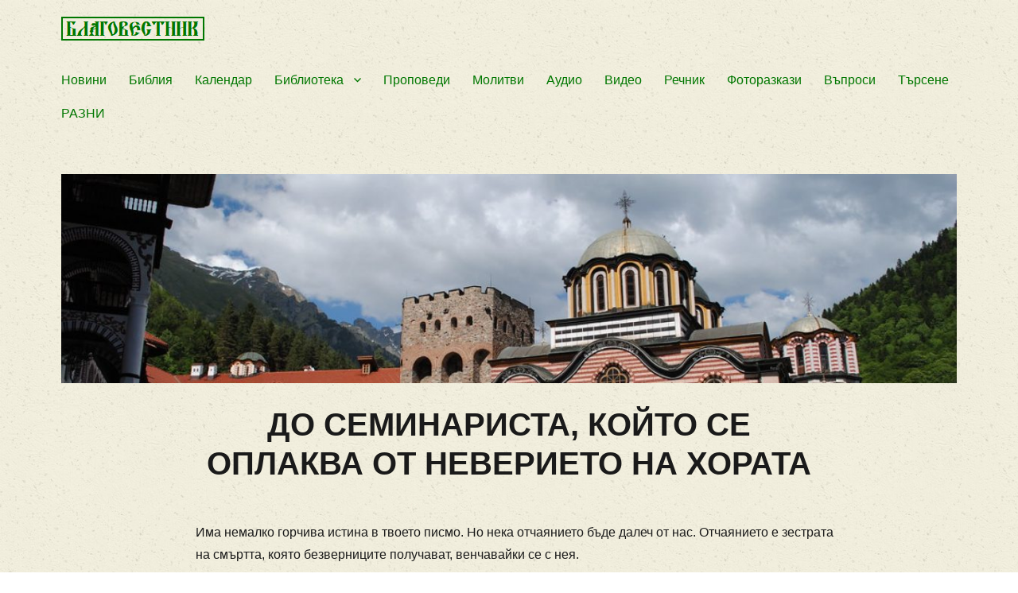

--- FILE ---
content_type: text/html; charset=UTF-8
request_url: https://blagovestnik.bg/%D0%B4%D0%BE-%D1%81%D0%B5%D0%BC%D0%B8%D0%BD%D0%B0%D1%80%D0%B8%D1%81%D1%82%D0%B0-%D0%BA%D0%BE%D0%B9%D1%82%D0%BE-%D1%81%D0%B5-%D0%BE%D0%BF%D0%BB%D0%B0%D0%BA%D0%B2%D0%B0-%D0%BE%D1%82-%D0%BD%D0%B5%D0%B2/
body_size: 47947
content:
<!DOCTYPE html>
<html lang="bg-BG" class="no-js">
<head>
	<meta charset="UTF-8">
	<meta name="viewport" content="width=device-width, initial-scale=1">
	<link rel="profile" href="http://gmpg.org/xfn/11">
		<link rel="pingback" href="https://blagovestnik.bg/xmlrpc.php">
		<script>(function(html){html.className = html.className.replace(/\bno-js\b/,'js')})(document.documentElement);</script>
<title>ДО СЕМИНАРИСТА, КОЙТО СЕ ОПЛАКВА ОТ НЕВЕРИЕТО НА ХОРАТА &#8211; Благовестник</title>
<meta name='robots' content='max-image-preview:large' />
	<style>img:is([sizes="auto" i], [sizes^="auto," i]) { contain-intrinsic-size: 3000px 1500px }</style>
	<link rel='dns-prefetch' href='//fonts.googleapis.com' />
<link href='https://fonts.gstatic.com' crossorigin rel='preconnect' />
<link rel="alternate" type="application/rss+xml" title="Благовестник &raquo; Поток" href="https://blagovestnik.bg/feed/" />
<link rel="alternate" type="application/rss+xml" title="Благовестник &raquo; поток за коментари" href="https://blagovestnik.bg/comments/feed/" />
<link rel="alternate" type="application/rss+xml" title="Благовестник &raquo; поток за коментари на ДО СЕМИНАРИСТА, КОЙТО СЕ ОПЛАКВА ОТ НЕВЕРИЕТО НА ХОРАТА" href="https://blagovestnik.bg/%d0%b4%d0%be-%d1%81%d0%b5%d0%bc%d0%b8%d0%bd%d0%b0%d1%80%d0%b8%d1%81%d1%82%d0%b0-%d0%ba%d0%be%d0%b9%d1%82%d0%be-%d1%81%d0%b5-%d0%be%d0%bf%d0%bb%d0%b0%d0%ba%d0%b2%d0%b0-%d0%be%d1%82-%d0%bd%d0%b5%d0%b2/feed/" />
<script type="text/javascript">
/* <![CDATA[ */
window._wpemojiSettings = {"baseUrl":"https:\/\/s.w.org\/images\/core\/emoji\/16.0.1\/72x72\/","ext":".png","svgUrl":"https:\/\/s.w.org\/images\/core\/emoji\/16.0.1\/svg\/","svgExt":".svg","source":{"concatemoji":"https:\/\/blagovestnik.bg\/wp-includes\/js\/wp-emoji-release.min.js?ver=6.8.3"}};
/*! This file is auto-generated */
!function(s,n){var o,i,e;function c(e){try{var t={supportTests:e,timestamp:(new Date).valueOf()};sessionStorage.setItem(o,JSON.stringify(t))}catch(e){}}function p(e,t,n){e.clearRect(0,0,e.canvas.width,e.canvas.height),e.fillText(t,0,0);var t=new Uint32Array(e.getImageData(0,0,e.canvas.width,e.canvas.height).data),a=(e.clearRect(0,0,e.canvas.width,e.canvas.height),e.fillText(n,0,0),new Uint32Array(e.getImageData(0,0,e.canvas.width,e.canvas.height).data));return t.every(function(e,t){return e===a[t]})}function u(e,t){e.clearRect(0,0,e.canvas.width,e.canvas.height),e.fillText(t,0,0);for(var n=e.getImageData(16,16,1,1),a=0;a<n.data.length;a++)if(0!==n.data[a])return!1;return!0}function f(e,t,n,a){switch(t){case"flag":return n(e,"\ud83c\udff3\ufe0f\u200d\u26a7\ufe0f","\ud83c\udff3\ufe0f\u200b\u26a7\ufe0f")?!1:!n(e,"\ud83c\udde8\ud83c\uddf6","\ud83c\udde8\u200b\ud83c\uddf6")&&!n(e,"\ud83c\udff4\udb40\udc67\udb40\udc62\udb40\udc65\udb40\udc6e\udb40\udc67\udb40\udc7f","\ud83c\udff4\u200b\udb40\udc67\u200b\udb40\udc62\u200b\udb40\udc65\u200b\udb40\udc6e\u200b\udb40\udc67\u200b\udb40\udc7f");case"emoji":return!a(e,"\ud83e\udedf")}return!1}function g(e,t,n,a){var r="undefined"!=typeof WorkerGlobalScope&&self instanceof WorkerGlobalScope?new OffscreenCanvas(300,150):s.createElement("canvas"),o=r.getContext("2d",{willReadFrequently:!0}),i=(o.textBaseline="top",o.font="600 32px Arial",{});return e.forEach(function(e){i[e]=t(o,e,n,a)}),i}function t(e){var t=s.createElement("script");t.src=e,t.defer=!0,s.head.appendChild(t)}"undefined"!=typeof Promise&&(o="wpEmojiSettingsSupports",i=["flag","emoji"],n.supports={everything:!0,everythingExceptFlag:!0},e=new Promise(function(e){s.addEventListener("DOMContentLoaded",e,{once:!0})}),new Promise(function(t){var n=function(){try{var e=JSON.parse(sessionStorage.getItem(o));if("object"==typeof e&&"number"==typeof e.timestamp&&(new Date).valueOf()<e.timestamp+604800&&"object"==typeof e.supportTests)return e.supportTests}catch(e){}return null}();if(!n){if("undefined"!=typeof Worker&&"undefined"!=typeof OffscreenCanvas&&"undefined"!=typeof URL&&URL.createObjectURL&&"undefined"!=typeof Blob)try{var e="postMessage("+g.toString()+"("+[JSON.stringify(i),f.toString(),p.toString(),u.toString()].join(",")+"));",a=new Blob([e],{type:"text/javascript"}),r=new Worker(URL.createObjectURL(a),{name:"wpTestEmojiSupports"});return void(r.onmessage=function(e){c(n=e.data),r.terminate(),t(n)})}catch(e){}c(n=g(i,f,p,u))}t(n)}).then(function(e){for(var t in e)n.supports[t]=e[t],n.supports.everything=n.supports.everything&&n.supports[t],"flag"!==t&&(n.supports.everythingExceptFlag=n.supports.everythingExceptFlag&&n.supports[t]);n.supports.everythingExceptFlag=n.supports.everythingExceptFlag&&!n.supports.flag,n.DOMReady=!1,n.readyCallback=function(){n.DOMReady=!0}}).then(function(){return e}).then(function(){var e;n.supports.everything||(n.readyCallback(),(e=n.source||{}).concatemoji?t(e.concatemoji):e.wpemoji&&e.twemoji&&(t(e.twemoji),t(e.wpemoji)))}))}((window,document),window._wpemojiSettings);
/* ]]> */
</script>
<link rel='stylesheet' id='twb-open-sans-css' href='https://fonts.googleapis.com/css?family=Open+Sans%3A300%2C400%2C500%2C600%2C700%2C800&#038;display=swap&#038;ver=6.8.3' type='text/css' media='all' />
<link rel='stylesheet' id='twbbwg-global-css' href='https://blagovestnik.bg/wp-content/plugins/photo-gallery/booster/assets/css/global.css?ver=1.0.0' type='text/css' media='all' />
<style id='wp-emoji-styles-inline-css' type='text/css'>

	img.wp-smiley, img.emoji {
		display: inline !important;
		border: none !important;
		box-shadow: none !important;
		height: 1em !important;
		width: 1em !important;
		margin: 0 0.07em !important;
		vertical-align: -0.1em !important;
		background: none !important;
		padding: 0 !important;
	}
</style>
<link rel='stylesheet' id='wp-block-library-css' href='https://blagovestnik.bg/wp-includes/css/dist/block-library/style.min.css?ver=6.8.3' type='text/css' media='all' />
<style id='wp-block-library-theme-inline-css' type='text/css'>
.wp-block-audio :where(figcaption){color:#555;font-size:13px;text-align:center}.is-dark-theme .wp-block-audio :where(figcaption){color:#ffffffa6}.wp-block-audio{margin:0 0 1em}.wp-block-code{border:1px solid #ccc;border-radius:4px;font-family:Menlo,Consolas,monaco,monospace;padding:.8em 1em}.wp-block-embed :where(figcaption){color:#555;font-size:13px;text-align:center}.is-dark-theme .wp-block-embed :where(figcaption){color:#ffffffa6}.wp-block-embed{margin:0 0 1em}.blocks-gallery-caption{color:#555;font-size:13px;text-align:center}.is-dark-theme .blocks-gallery-caption{color:#ffffffa6}:root :where(.wp-block-image figcaption){color:#555;font-size:13px;text-align:center}.is-dark-theme :root :where(.wp-block-image figcaption){color:#ffffffa6}.wp-block-image{margin:0 0 1em}.wp-block-pullquote{border-bottom:4px solid;border-top:4px solid;color:currentColor;margin-bottom:1.75em}.wp-block-pullquote cite,.wp-block-pullquote footer,.wp-block-pullquote__citation{color:currentColor;font-size:.8125em;font-style:normal;text-transform:uppercase}.wp-block-quote{border-left:.25em solid;margin:0 0 1.75em;padding-left:1em}.wp-block-quote cite,.wp-block-quote footer{color:currentColor;font-size:.8125em;font-style:normal;position:relative}.wp-block-quote:where(.has-text-align-right){border-left:none;border-right:.25em solid;padding-left:0;padding-right:1em}.wp-block-quote:where(.has-text-align-center){border:none;padding-left:0}.wp-block-quote.is-large,.wp-block-quote.is-style-large,.wp-block-quote:where(.is-style-plain){border:none}.wp-block-search .wp-block-search__label{font-weight:700}.wp-block-search__button{border:1px solid #ccc;padding:.375em .625em}:where(.wp-block-group.has-background){padding:1.25em 2.375em}.wp-block-separator.has-css-opacity{opacity:.4}.wp-block-separator{border:none;border-bottom:2px solid;margin-left:auto;margin-right:auto}.wp-block-separator.has-alpha-channel-opacity{opacity:1}.wp-block-separator:not(.is-style-wide):not(.is-style-dots){width:100px}.wp-block-separator.has-background:not(.is-style-dots){border-bottom:none;height:1px}.wp-block-separator.has-background:not(.is-style-wide):not(.is-style-dots){height:2px}.wp-block-table{margin:0 0 1em}.wp-block-table td,.wp-block-table th{word-break:normal}.wp-block-table :where(figcaption){color:#555;font-size:13px;text-align:center}.is-dark-theme .wp-block-table :where(figcaption){color:#ffffffa6}.wp-block-video :where(figcaption){color:#555;font-size:13px;text-align:center}.is-dark-theme .wp-block-video :where(figcaption){color:#ffffffa6}.wp-block-video{margin:0 0 1em}:root :where(.wp-block-template-part.has-background){margin-bottom:0;margin-top:0;padding:1.25em 2.375em}
</style>
<style id='classic-theme-styles-inline-css' type='text/css'>
/*! This file is auto-generated */
.wp-block-button__link{color:#fff;background-color:#32373c;border-radius:9999px;box-shadow:none;text-decoration:none;padding:calc(.667em + 2px) calc(1.333em + 2px);font-size:1.125em}.wp-block-file__button{background:#32373c;color:#fff;text-decoration:none}
</style>
<style id='global-styles-inline-css' type='text/css'>
:root{--wp--preset--aspect-ratio--square: 1;--wp--preset--aspect-ratio--4-3: 4/3;--wp--preset--aspect-ratio--3-4: 3/4;--wp--preset--aspect-ratio--3-2: 3/2;--wp--preset--aspect-ratio--2-3: 2/3;--wp--preset--aspect-ratio--16-9: 16/9;--wp--preset--aspect-ratio--9-16: 9/16;--wp--preset--color--black: #000000;--wp--preset--color--cyan-bluish-gray: #abb8c3;--wp--preset--color--white: #fff;--wp--preset--color--pale-pink: #f78da7;--wp--preset--color--vivid-red: #cf2e2e;--wp--preset--color--luminous-vivid-orange: #ff6900;--wp--preset--color--luminous-vivid-amber: #fcb900;--wp--preset--color--light-green-cyan: #7bdcb5;--wp--preset--color--vivid-green-cyan: #00d084;--wp--preset--color--pale-cyan-blue: #8ed1fc;--wp--preset--color--vivid-cyan-blue: #0693e3;--wp--preset--color--vivid-purple: #9b51e0;--wp--preset--color--dark-gray: #1a1a1a;--wp--preset--color--medium-gray: #686868;--wp--preset--color--light-gray: #e5e5e5;--wp--preset--color--blue-gray: #4d545c;--wp--preset--color--bright-blue: #007acc;--wp--preset--color--light-blue: #9adffd;--wp--preset--color--dark-brown: #402b30;--wp--preset--color--medium-brown: #774e24;--wp--preset--color--dark-red: #640c1f;--wp--preset--color--bright-red: #ff675f;--wp--preset--color--yellow: #ffef8e;--wp--preset--gradient--vivid-cyan-blue-to-vivid-purple: linear-gradient(135deg,rgba(6,147,227,1) 0%,rgb(155,81,224) 100%);--wp--preset--gradient--light-green-cyan-to-vivid-green-cyan: linear-gradient(135deg,rgb(122,220,180) 0%,rgb(0,208,130) 100%);--wp--preset--gradient--luminous-vivid-amber-to-luminous-vivid-orange: linear-gradient(135deg,rgba(252,185,0,1) 0%,rgba(255,105,0,1) 100%);--wp--preset--gradient--luminous-vivid-orange-to-vivid-red: linear-gradient(135deg,rgba(255,105,0,1) 0%,rgb(207,46,46) 100%);--wp--preset--gradient--very-light-gray-to-cyan-bluish-gray: linear-gradient(135deg,rgb(238,238,238) 0%,rgb(169,184,195) 100%);--wp--preset--gradient--cool-to-warm-spectrum: linear-gradient(135deg,rgb(74,234,220) 0%,rgb(151,120,209) 20%,rgb(207,42,186) 40%,rgb(238,44,130) 60%,rgb(251,105,98) 80%,rgb(254,248,76) 100%);--wp--preset--gradient--blush-light-purple: linear-gradient(135deg,rgb(255,206,236) 0%,rgb(152,150,240) 100%);--wp--preset--gradient--blush-bordeaux: linear-gradient(135deg,rgb(254,205,165) 0%,rgb(254,45,45) 50%,rgb(107,0,62) 100%);--wp--preset--gradient--luminous-dusk: linear-gradient(135deg,rgb(255,203,112) 0%,rgb(199,81,192) 50%,rgb(65,88,208) 100%);--wp--preset--gradient--pale-ocean: linear-gradient(135deg,rgb(255,245,203) 0%,rgb(182,227,212) 50%,rgb(51,167,181) 100%);--wp--preset--gradient--electric-grass: linear-gradient(135deg,rgb(202,248,128) 0%,rgb(113,206,126) 100%);--wp--preset--gradient--midnight: linear-gradient(135deg,rgb(2,3,129) 0%,rgb(40,116,252) 100%);--wp--preset--font-size--small: 13px;--wp--preset--font-size--medium: 20px;--wp--preset--font-size--large: 36px;--wp--preset--font-size--x-large: 42px;--wp--preset--spacing--20: 0.44rem;--wp--preset--spacing--30: 0.67rem;--wp--preset--spacing--40: 1rem;--wp--preset--spacing--50: 1.5rem;--wp--preset--spacing--60: 2.25rem;--wp--preset--spacing--70: 3.38rem;--wp--preset--spacing--80: 5.06rem;--wp--preset--shadow--natural: 6px 6px 9px rgba(0, 0, 0, 0.2);--wp--preset--shadow--deep: 12px 12px 50px rgba(0, 0, 0, 0.4);--wp--preset--shadow--sharp: 6px 6px 0px rgba(0, 0, 0, 0.2);--wp--preset--shadow--outlined: 6px 6px 0px -3px rgba(255, 255, 255, 1), 6px 6px rgba(0, 0, 0, 1);--wp--preset--shadow--crisp: 6px 6px 0px rgba(0, 0, 0, 1);}:where(.is-layout-flex){gap: 0.5em;}:where(.is-layout-grid){gap: 0.5em;}body .is-layout-flex{display: flex;}.is-layout-flex{flex-wrap: wrap;align-items: center;}.is-layout-flex > :is(*, div){margin: 0;}body .is-layout-grid{display: grid;}.is-layout-grid > :is(*, div){margin: 0;}:where(.wp-block-columns.is-layout-flex){gap: 2em;}:where(.wp-block-columns.is-layout-grid){gap: 2em;}:where(.wp-block-post-template.is-layout-flex){gap: 1.25em;}:where(.wp-block-post-template.is-layout-grid){gap: 1.25em;}.has-black-color{color: var(--wp--preset--color--black) !important;}.has-cyan-bluish-gray-color{color: var(--wp--preset--color--cyan-bluish-gray) !important;}.has-white-color{color: var(--wp--preset--color--white) !important;}.has-pale-pink-color{color: var(--wp--preset--color--pale-pink) !important;}.has-vivid-red-color{color: var(--wp--preset--color--vivid-red) !important;}.has-luminous-vivid-orange-color{color: var(--wp--preset--color--luminous-vivid-orange) !important;}.has-luminous-vivid-amber-color{color: var(--wp--preset--color--luminous-vivid-amber) !important;}.has-light-green-cyan-color{color: var(--wp--preset--color--light-green-cyan) !important;}.has-vivid-green-cyan-color{color: var(--wp--preset--color--vivid-green-cyan) !important;}.has-pale-cyan-blue-color{color: var(--wp--preset--color--pale-cyan-blue) !important;}.has-vivid-cyan-blue-color{color: var(--wp--preset--color--vivid-cyan-blue) !important;}.has-vivid-purple-color{color: var(--wp--preset--color--vivid-purple) !important;}.has-black-background-color{background-color: var(--wp--preset--color--black) !important;}.has-cyan-bluish-gray-background-color{background-color: var(--wp--preset--color--cyan-bluish-gray) !important;}.has-white-background-color{background-color: var(--wp--preset--color--white) !important;}.has-pale-pink-background-color{background-color: var(--wp--preset--color--pale-pink) !important;}.has-vivid-red-background-color{background-color: var(--wp--preset--color--vivid-red) !important;}.has-luminous-vivid-orange-background-color{background-color: var(--wp--preset--color--luminous-vivid-orange) !important;}.has-luminous-vivid-amber-background-color{background-color: var(--wp--preset--color--luminous-vivid-amber) !important;}.has-light-green-cyan-background-color{background-color: var(--wp--preset--color--light-green-cyan) !important;}.has-vivid-green-cyan-background-color{background-color: var(--wp--preset--color--vivid-green-cyan) !important;}.has-pale-cyan-blue-background-color{background-color: var(--wp--preset--color--pale-cyan-blue) !important;}.has-vivid-cyan-blue-background-color{background-color: var(--wp--preset--color--vivid-cyan-blue) !important;}.has-vivid-purple-background-color{background-color: var(--wp--preset--color--vivid-purple) !important;}.has-black-border-color{border-color: var(--wp--preset--color--black) !important;}.has-cyan-bluish-gray-border-color{border-color: var(--wp--preset--color--cyan-bluish-gray) !important;}.has-white-border-color{border-color: var(--wp--preset--color--white) !important;}.has-pale-pink-border-color{border-color: var(--wp--preset--color--pale-pink) !important;}.has-vivid-red-border-color{border-color: var(--wp--preset--color--vivid-red) !important;}.has-luminous-vivid-orange-border-color{border-color: var(--wp--preset--color--luminous-vivid-orange) !important;}.has-luminous-vivid-amber-border-color{border-color: var(--wp--preset--color--luminous-vivid-amber) !important;}.has-light-green-cyan-border-color{border-color: var(--wp--preset--color--light-green-cyan) !important;}.has-vivid-green-cyan-border-color{border-color: var(--wp--preset--color--vivid-green-cyan) !important;}.has-pale-cyan-blue-border-color{border-color: var(--wp--preset--color--pale-cyan-blue) !important;}.has-vivid-cyan-blue-border-color{border-color: var(--wp--preset--color--vivid-cyan-blue) !important;}.has-vivid-purple-border-color{border-color: var(--wp--preset--color--vivid-purple) !important;}.has-vivid-cyan-blue-to-vivid-purple-gradient-background{background: var(--wp--preset--gradient--vivid-cyan-blue-to-vivid-purple) !important;}.has-light-green-cyan-to-vivid-green-cyan-gradient-background{background: var(--wp--preset--gradient--light-green-cyan-to-vivid-green-cyan) !important;}.has-luminous-vivid-amber-to-luminous-vivid-orange-gradient-background{background: var(--wp--preset--gradient--luminous-vivid-amber-to-luminous-vivid-orange) !important;}.has-luminous-vivid-orange-to-vivid-red-gradient-background{background: var(--wp--preset--gradient--luminous-vivid-orange-to-vivid-red) !important;}.has-very-light-gray-to-cyan-bluish-gray-gradient-background{background: var(--wp--preset--gradient--very-light-gray-to-cyan-bluish-gray) !important;}.has-cool-to-warm-spectrum-gradient-background{background: var(--wp--preset--gradient--cool-to-warm-spectrum) !important;}.has-blush-light-purple-gradient-background{background: var(--wp--preset--gradient--blush-light-purple) !important;}.has-blush-bordeaux-gradient-background{background: var(--wp--preset--gradient--blush-bordeaux) !important;}.has-luminous-dusk-gradient-background{background: var(--wp--preset--gradient--luminous-dusk) !important;}.has-pale-ocean-gradient-background{background: var(--wp--preset--gradient--pale-ocean) !important;}.has-electric-grass-gradient-background{background: var(--wp--preset--gradient--electric-grass) !important;}.has-midnight-gradient-background{background: var(--wp--preset--gradient--midnight) !important;}.has-small-font-size{font-size: var(--wp--preset--font-size--small) !important;}.has-medium-font-size{font-size: var(--wp--preset--font-size--medium) !important;}.has-large-font-size{font-size: var(--wp--preset--font-size--large) !important;}.has-x-large-font-size{font-size: var(--wp--preset--font-size--x-large) !important;}
:where(.wp-block-post-template.is-layout-flex){gap: 1.25em;}:where(.wp-block-post-template.is-layout-grid){gap: 1.25em;}
:where(.wp-block-columns.is-layout-flex){gap: 2em;}:where(.wp-block-columns.is-layout-grid){gap: 2em;}
:root :where(.wp-block-pullquote){font-size: 1.5em;line-height: 1.6;}
</style>
<link rel='stylesheet' id='contact-form-7-css' href='https://blagovestnik.bg/wp-content/plugins/contact-form-7/includes/css/styles.css?ver=6.1.4' type='text/css' media='all' />
<link rel='stylesheet' id='bwg_fonts-css' href='https://blagovestnik.bg/wp-content/plugins/photo-gallery/css/bwg-fonts/fonts.css?ver=0.0.1' type='text/css' media='all' />
<link rel='stylesheet' id='sumoselect-css' href='https://blagovestnik.bg/wp-content/plugins/photo-gallery/css/sumoselect.min.css?ver=3.4.6' type='text/css' media='all' />
<link rel='stylesheet' id='mCustomScrollbar-css' href='https://blagovestnik.bg/wp-content/plugins/photo-gallery/css/jquery.mCustomScrollbar.min.css?ver=3.1.5' type='text/css' media='all' />
<link rel='stylesheet' id='bwg_googlefonts-css' href='https://fonts.googleapis.com/css?family=Ubuntu&#038;subset=greek,latin,greek-ext,vietnamese,cyrillic-ext,latin-ext,cyrillic' type='text/css' media='all' />
<link rel='stylesheet' id='bwg_frontend-css' href='https://blagovestnik.bg/wp-content/plugins/photo-gallery/css/styles.min.css?ver=1.8.35' type='text/css' media='all' />
<link rel='stylesheet' id='twentysixteen-fonts-css' href='https://fonts.googleapis.com/css?family=Inconsolata%3A400&#038;subset=latin%2Clatin-ext' type='text/css' media='all' />
<link rel='stylesheet' id='genericons-css' href='https://blagovestnik.bg/wp-content/themes/twentysixteen/genericons/genericons.css?ver=3.4.1' type='text/css' media='all' />
<link rel='stylesheet' id='twentysixteen-style-css' href='https://blagovestnik.bg/wp-content/themes/twentysixteen/style.css?ver=6.8.3' type='text/css' media='all' />
<style id='twentysixteen-style-inline-css' type='text/css'>

		/* Custom Link Color */
		.menu-toggle:hover,
		.menu-toggle:focus,
		a,
		.main-navigation a:hover,
		.main-navigation a:focus,
		.dropdown-toggle:hover,
		.dropdown-toggle:focus,
		.social-navigation a:hover:before,
		.social-navigation a:focus:before,
		.post-navigation a:hover .post-title,
		.post-navigation a:focus .post-title,
		.tagcloud a:hover,
		.tagcloud a:focus,
		.site-branding .site-title a:hover,
		.site-branding .site-title a:focus,
		.entry-title a:hover,
		.entry-title a:focus,
		.entry-footer a:hover,
		.entry-footer a:focus,
		.comment-metadata a:hover,
		.comment-metadata a:focus,
		.pingback .comment-edit-link:hover,
		.pingback .comment-edit-link:focus,
		.comment-reply-link,
		.comment-reply-link:hover,
		.comment-reply-link:focus,
		.required,
		.site-info a:hover,
		.site-info a:focus {
			color: #009900;
		}

		mark,
		ins,
		button:hover,
		button:focus,
		input[type="button"]:hover,
		input[type="button"]:focus,
		input[type="reset"]:hover,
		input[type="reset"]:focus,
		input[type="submit"]:hover,
		input[type="submit"]:focus,
		.pagination .prev:hover,
		.pagination .prev:focus,
		.pagination .next:hover,
		.pagination .next:focus,
		.widget_calendar tbody a,
		.page-links a:hover,
		.page-links a:focus {
			background-color: #009900;
		}

		input[type="date"]:focus,
		input[type="time"]:focus,
		input[type="datetime-local"]:focus,
		input[type="week"]:focus,
		input[type="month"]:focus,
		input[type="text"]:focus,
		input[type="email"]:focus,
		input[type="url"]:focus,
		input[type="password"]:focus,
		input[type="search"]:focus,
		input[type="tel"]:focus,
		input[type="number"]:focus,
		textarea:focus,
		.tagcloud a:hover,
		.tagcloud a:focus,
		.menu-toggle:hover,
		.menu-toggle:focus {
			border-color: #009900;
		}

		@media screen and (min-width: 56.875em) {
			.main-navigation li:hover > a,
			.main-navigation li.focus > a {
				color: #009900;
			}
		}
	
</style>
<link rel='stylesheet' id='twentysixteen-block-style-css' href='https://blagovestnik.bg/wp-content/themes/twentysixteen/css/blocks.css?ver=20181230' type='text/css' media='all' />
<!--[if lt IE 10]>
<link rel='stylesheet' id='twentysixteen-ie-css' href='https://blagovestnik.bg/wp-content/themes/twentysixteen/css/ie.css?ver=20160816' type='text/css' media='all' />
<![endif]-->
<!--[if lt IE 9]>
<link rel='stylesheet' id='twentysixteen-ie8-css' href='https://blagovestnik.bg/wp-content/themes/twentysixteen/css/ie8.css?ver=20160816' type='text/css' media='all' />
<![endif]-->
<!--[if lt IE 8]>
<link rel='stylesheet' id='twentysixteen-ie7-css' href='https://blagovestnik.bg/wp-content/themes/twentysixteen/css/ie7.css?ver=20160816' type='text/css' media='all' />
<![endif]-->
<script type="text/javascript" src="https://blagovestnik.bg/wp-includes/js/jquery/jquery.min.js?ver=3.7.1" id="jquery-core-js"></script>
<script type="text/javascript" src="https://blagovestnik.bg/wp-includes/js/jquery/jquery-migrate.min.js?ver=3.4.1" id="jquery-migrate-js"></script>
<script type="text/javascript" src="https://blagovestnik.bg/wp-content/plugins/photo-gallery/booster/assets/js/circle-progress.js?ver=1.2.2" id="twbbwg-circle-js"></script>
<script type="text/javascript" id="twbbwg-global-js-extra">
/* <![CDATA[ */
var twb = {"nonce":"d339253769","ajax_url":"https:\/\/blagovestnik.bg\/wp-admin\/admin-ajax.php","plugin_url":"https:\/\/blagovestnik.bg\/wp-content\/plugins\/photo-gallery\/booster","href":"https:\/\/blagovestnik.bg\/wp-admin\/admin.php?page=twbbwg_photo-gallery"};
var twb = {"nonce":"d339253769","ajax_url":"https:\/\/blagovestnik.bg\/wp-admin\/admin-ajax.php","plugin_url":"https:\/\/blagovestnik.bg\/wp-content\/plugins\/photo-gallery\/booster","href":"https:\/\/blagovestnik.bg\/wp-admin\/admin.php?page=twbbwg_photo-gallery"};
/* ]]> */
</script>
<script type="text/javascript" src="https://blagovestnik.bg/wp-content/plugins/photo-gallery/booster/assets/js/global.js?ver=1.0.0" id="twbbwg-global-js"></script>
<script type="text/javascript" src="https://blagovestnik.bg/wp-content/plugins/photo-gallery/js/jquery.sumoselect.min.js?ver=3.4.6" id="sumoselect-js"></script>
<script type="text/javascript" src="https://blagovestnik.bg/wp-content/plugins/photo-gallery/js/tocca.min.js?ver=2.0.9" id="bwg_mobile-js"></script>
<script type="text/javascript" src="https://blagovestnik.bg/wp-content/plugins/photo-gallery/js/jquery.mCustomScrollbar.concat.min.js?ver=3.1.5" id="mCustomScrollbar-js"></script>
<script type="text/javascript" src="https://blagovestnik.bg/wp-content/plugins/photo-gallery/js/jquery.fullscreen.min.js?ver=0.6.0" id="jquery-fullscreen-js"></script>
<script type="text/javascript" id="bwg_frontend-js-extra">
/* <![CDATA[ */
var bwg_objectsL10n = {"bwg_field_required":"field is required.","bwg_mail_validation":"This is not a valid email address.","bwg_search_result":"There are no images matching your search.","bwg_select_tag":"Select Tag","bwg_order_by":"Order By","bwg_search":"Search","bwg_show_ecommerce":"Show Ecommerce","bwg_hide_ecommerce":"Hide Ecommerce","bwg_show_comments":"Show Comments","bwg_hide_comments":"Hide Comments","bwg_restore":"Restore","bwg_maximize":"Maximize","bwg_fullscreen":"Fullscreen","bwg_exit_fullscreen":"Exit Fullscreen","bwg_search_tag":"SEARCH...","bwg_tag_no_match":"No tags found","bwg_all_tags_selected":"All tags selected","bwg_tags_selected":"tags selected","play":"Play","pause":"Pause","is_pro":"","bwg_play":"Play","bwg_pause":"Pause","bwg_hide_info":"Hide info","bwg_show_info":"Show info","bwg_hide_rating":"Hide rating","bwg_show_rating":"Show rating","ok":"Ok","cancel":"Cancel","select_all":"Select all","lazy_load":"0","lazy_loader":"https:\/\/blagovestnik.bg\/wp-content\/plugins\/photo-gallery\/images\/ajax_loader.png","front_ajax":"0","bwg_tag_see_all":"see all tags","bwg_tag_see_less":"see less tags"};
/* ]]> */
</script>
<script type="text/javascript" src="https://blagovestnik.bg/wp-content/plugins/photo-gallery/js/scripts.min.js?ver=1.8.35" id="bwg_frontend-js"></script>
<!--[if lt IE 9]>
<script type="text/javascript" src="https://blagovestnik.bg/wp-content/themes/twentysixteen/js/html5.js?ver=3.7.3" id="twentysixteen-html5-js"></script>
<![endif]-->
<link rel="https://api.w.org/" href="https://blagovestnik.bg/wp-json/" /><link rel="alternate" title="JSON" type="application/json" href="https://blagovestnik.bg/wp-json/wp/v2/posts/1094" /><link rel="EditURI" type="application/rsd+xml" title="RSD" href="https://blagovestnik.bg/xmlrpc.php?rsd" />
<meta name="generator" content="WordPress 6.8.3" />
<link rel="canonical" href="https://blagovestnik.bg/%d0%b4%d0%be-%d1%81%d0%b5%d0%bc%d0%b8%d0%bd%d0%b0%d1%80%d0%b8%d1%81%d1%82%d0%b0-%d0%ba%d0%be%d0%b9%d1%82%d0%be-%d1%81%d0%b5-%d0%be%d0%bf%d0%bb%d0%b0%d0%ba%d0%b2%d0%b0-%d0%be%d1%82-%d0%bd%d0%b5%d0%b2/" />
<link rel='shortlink' href='https://blagovestnik.bg/?p=1094' />
<link rel="alternate" title="oEmbed (JSON)" type="application/json+oembed" href="https://blagovestnik.bg/wp-json/oembed/1.0/embed?url=https%3A%2F%2Fblagovestnik.bg%2F%25d0%25b4%25d0%25be-%25d1%2581%25d0%25b5%25d0%25bc%25d0%25b8%25d0%25bd%25d0%25b0%25d1%2580%25d0%25b8%25d1%2581%25d1%2582%25d0%25b0-%25d0%25ba%25d0%25be%25d0%25b9%25d1%2582%25d0%25be-%25d1%2581%25d0%25b5-%25d0%25be%25d0%25bf%25d0%25bb%25d0%25b0%25d0%25ba%25d0%25b2%25d0%25b0-%25d0%25be%25d1%2582-%25d0%25bd%25d0%25b5%25d0%25b2%2F" />
<link rel="alternate" title="oEmbed (XML)" type="text/xml+oembed" href="https://blagovestnik.bg/wp-json/oembed/1.0/embed?url=https%3A%2F%2Fblagovestnik.bg%2F%25d0%25b4%25d0%25be-%25d1%2581%25d0%25b5%25d0%25bc%25d0%25b8%25d0%25bd%25d0%25b0%25d1%2580%25d0%25b8%25d1%2581%25d1%2582%25d0%25b0-%25d0%25ba%25d0%25be%25d0%25b9%25d1%2582%25d0%25be-%25d1%2581%25d0%25b5-%25d0%25be%25d0%25bf%25d0%25bb%25d0%25b0%25d0%25ba%25d0%25b2%25d0%25b0-%25d0%25be%25d1%2582-%25d0%25bd%25d0%25b5%25d0%25b2%2F&#038;format=xml" />
		<style type="text/css" id="twentysixteen-header-css">
		.site-branding {
			margin: 0 auto 0 0;
		}

		.site-branding .site-title,
		.site-description {
			clip: rect(1px, 1px, 1px, 1px);
			position: absolute;
		}
		</style>
		<style type="text/css" id="custom-background-css">
body.custom-background { background-color: #ffffff; background-image: url("https://blagovestnik.bg/wp-content/uploads/2019/11/bg3.jpg"); background-position: left top; background-size: auto; background-repeat: repeat; background-attachment: scroll; }
</style>
	<link rel="icon" href="https://blagovestnik.bg/wp-content/uploads/2019/11/cross_01a.ico" sizes="32x32" />
<link rel="icon" href="https://blagovestnik.bg/wp-content/uploads/2019/11/cross_01a.ico" sizes="192x192" />
<link rel="apple-touch-icon" href="https://blagovestnik.bg/wp-content/uploads/2019/11/cross_01a.ico" />
<meta name="msapplication-TileImage" content="https://blagovestnik.bg/wp-content/uploads/2019/11/cross_01a.ico" />
		<style type="text/css" id="wp-custom-css">
			.custom_calendar_title {
	font-size:20px
}

div.custom_calendar_date_select {
	text-align:center;
	visibility:hidden;
	height:0px;
}

input.custom_calendar_date_select_button {
	margin-bottom:10px;
	
}

.custom_calendar_day {
	width:40px;
	height:30px;
	text-align:center;
	font-size:16px;
}

.custom_calendar_month {
	width:140px;
	height:30px;
	text-align:center;
	font-size:16px;
}

.custom_calendar_year {
	width:70px;
	height:30px;
	text-align:center;
	font-size:16px;
}

.custom_calendar_style {
	width:240px;
	height:30px;
	text-align:center;
	font-size:16px;
}

.custom_calendar_submit {
	width:160px;
	text-align:center;
	font-size:13px;
	margin-top:10px
}

a.custom_calendar_link {
}


.custom_calendar_header {
	border:solid black 1px;
	position:relative;
	text-align:center;
	max-width:500px;
	background-color:#FFC;
	padding:10px;
}

.custom_calendar_content {
	border:solid black 1px;
	position:relative;
	text-align:center;
	max-width:500px;
	background-color:#f4f4f2;
	padding:10px;
	margin-bottom:20px
}

.custom_calendar_arrow {
	font-size:30px;
}

.custom_calendar_previous {
	font-size:14px;
	position:relative;
	float:left;
	text-align:center;
	line-height:1.2;
}

.custom_calendar_next {
	font-size:14px;
	position:relative;
	float:right;
	text-align:center;
	line-height:1.2;
}

.custom_calendar_current {
	text-align:center;
	line-height:1.0;
	width:250px;
}

.custom_calendar_current_new_style {
	font-weight:bold;
	font-size:25px;
}

.custom_calendar_current_new_style_2 {
	font-size:11px;
}

.custom_calendar_current_old_style {
	font-weight:bold;
	margin-top:10px;
	font-size:25px;
}

.custom_calendar_current_old_style_2 {
	font-size:11px;
}

.bible_search_row {
	line-height:1.1em;
	margin-bottom:15px
}

.site {
	background-image: url("/bg3.jpg");
}

.site-header {
	padding-top:0em;
	padding-bottom:0em;
}

.entry-title {
	text-align:center;
}

.wp-block-file .wp-block-file__button {
	padding:0.4em;
	background-color:#009900;
}


.wp-block-file:hover .wp-block-file__button:hover {
	background-color:#007700;
}

.main-navigation a {
color: #007700;
}


a {
	color: #007700;
}

a:hover {
	color: #009900;
}

input[type="submit"]:hover {
	background-color:#009900
}

input[type="submit"] {
	background-color:#007700
}

input[type="button"]:hover {
	background-color:#009900
}

input[type="button"] {
	background-color:#007700
}

ul {
	list-style-type: none;
}

.entry-content a,
.widget a ,
.entry-summary a,
.taxonomy-description a,
.comment-content a,
.pingback .comment-body > a {
	box-shadow: none;
	border-bottom: 0px solid #007acc !important;
	}

.menu-toggle {
	color:#007700;
	border-color:#007700;
}
.menu-toggle.toggled-on, .menu-toggle.toggled-on:hover, .menu-toggle.toggled-on:focus {
	background-color:#007700;
	border-color:#007700;
	color:#fff;
}

.entry-footer {
	position:relative;
	width:0px;
	height:0px;
	overflow:hidden;
	background-color:red;
}		</style>
		</head>

<body class="wp-singular post-template-default single single-post postid-1094 single-format-standard custom-background wp-custom-logo wp-embed-responsive wp-theme-twentysixteen custom-background-image no-sidebar">
<div id="page" class="site">
	<div class="site-inner">
		<a class="skip-link screen-reader-text" href="#content">Напред към съдържанието</a>

		<header id="masthead" class="site-header" role="banner">
			<div class="site-header-main">
				<div class="site-branding">
					<a href="https://blagovestnik.bg/" class="custom-logo-link" rel="home"><img width="180" height="30" src="https://blagovestnik.bg/wp-content/uploads/2019/11/logo3.png" class="custom-logo" alt="Благовестник" decoding="async" /></a>
											<p class="site-title"><a href="https://blagovestnik.bg/" rel="home">Благовестник</a></p>
										</div><!-- .site-branding -->

									<button id="menu-toggle" class="menu-toggle">Меню</button>

					<div id="site-header-menu" class="site-header-menu">
													<nav id="site-navigation" class="main-navigation" role="navigation" aria-label="Главно меню">
								<div class="menu-%d0%bc%d0%b5%d0%bd%d1%8e-container"><ul id="menu-%d0%bc%d0%b5%d0%bd%d1%8e" class="primary-menu"><li id="menu-item-64" class="menu-item menu-item-type-post_type menu-item-object-page menu-item-64"><a href="https://blagovestnik.bg/%d0%bd%d0%be%d0%b2%d0%b8%d0%bd%d0%b8/">Новини</a></li>
<li id="menu-item-436" class="menu-item menu-item-type-post_type menu-item-object-page menu-item-436"><a href="https://blagovestnik.bg/%d0%b1%d0%b8%d0%b1%d0%bb%d0%b8%d1%8f/">Библия</a></li>
<li id="menu-item-63" class="menu-item menu-item-type-post_type menu-item-object-page menu-item-home menu-item-63"><a href="https://blagovestnik.bg/">Календар</a></li>
<li id="menu-item-62" class="menu-item menu-item-type-post_type menu-item-object-page menu-item-has-children menu-item-62"><a href="https://blagovestnik.bg/%d0%b1%d0%b8%d0%b1%d0%bb%d0%b8%d0%be%d1%82%d0%b5%d0%ba%d0%b0/">Библиотека</a>
<ul class="sub-menu">
	<li id="menu-item-5658" class="menu-item menu-item-type-post_type menu-item-object-page menu-item-5658"><a href="https://blagovestnik.bg/%d0%b8%d0%ba%d0%be%d0%bd%d0%b8/">ИКОНИ</a></li>
</ul>
</li>
<li id="menu-item-799" class="menu-item menu-item-type-post_type menu-item-object-page menu-item-799"><a href="https://blagovestnik.bg/%d0%bf%d1%80%d0%be%d0%bf%d0%be%d0%b2%d0%b5%d0%b4%d0%b8-2/">Проповеди</a></li>
<li id="menu-item-435" class="menu-item menu-item-type-post_type menu-item-object-page menu-item-435"><a href="https://blagovestnik.bg/%d0%bc%d0%be%d0%bb%d0%b8%d1%82%d0%b2%d0%b8/">Молитви</a></li>
<li id="menu-item-434" class="menu-item menu-item-type-post_type menu-item-object-page menu-item-434"><a href="https://blagovestnik.bg/%d0%b0%d1%83%d0%b4%d0%b8%d0%be/">Аудио</a></li>
<li id="menu-item-433" class="menu-item menu-item-type-post_type menu-item-object-page menu-item-433"><a href="https://blagovestnik.bg/%d0%b2%d0%b8%d0%b4%d0%b5%d0%be/">Видео</a></li>
<li id="menu-item-438" class="menu-item menu-item-type-post_type menu-item-object-page menu-item-438"><a href="https://blagovestnik.bg/%d1%80%d0%b5%d1%87%d0%bd%d0%b8%d0%ba/">Речник</a></li>
<li id="menu-item-432" class="menu-item menu-item-type-post_type menu-item-object-page menu-item-432"><a href="https://blagovestnik.bg/%d1%84%d0%be%d1%82%d0%be%d1%80%d0%b0%d0%b7%d0%ba%d0%b0%d0%b7%d0%b8/">Фоторазкази</a></li>
<li id="menu-item-431" class="menu-item menu-item-type-post_type menu-item-object-page menu-item-431"><a href="https://blagovestnik.bg/%d0%b2%d1%8a%d0%bf%d1%80%d0%be%d1%81%d0%b8/">Въпроси</a></li>
<li id="menu-item-437" class="menu-item menu-item-type-post_type menu-item-object-page menu-item-437"><a href="https://blagovestnik.bg/%d1%82%d1%8a%d1%80%d1%81%d0%b5%d0%bd%d0%b5/">Търсене</a></li>
<li id="menu-item-844" class="menu-item menu-item-type-post_type menu-item-object-page menu-item-844"><a href="https://blagovestnik.bg/%d1%80%d0%b0%d0%b7%d0%bd%d0%b8/">РАЗНИ</a></li>
</ul></div>							</nav><!-- .main-navigation -->
						
											</div><!-- .site-header-menu -->
							</div><!-- .site-header-main -->

											<div class="header-image">
					<a href="https://blagovestnik.bg/" rel="home">
						<img src="https://blagovestnik.bg/wp-content/uploads/2019/11/cropped-rila-1.jpg" srcset="https://blagovestnik.bg/wp-content/uploads/2019/11/cropped-rila-1-300x70.jpg 300w, https://blagovestnik.bg/wp-content/uploads/2019/11/cropped-rila-1-768x179.jpg 768w, https://blagovestnik.bg/wp-content/uploads/2019/11/cropped-rila-1-1024x239.jpg 1024w, https://blagovestnik.bg/wp-content/uploads/2019/11/cropped-rila-1.jpg 1200w" sizes="(max-width: 709px) 85vw, (max-width: 909px) 81vw, (max-width: 1362px) 88vw, 1200px" width="1200" height="280" alt="Благовестник">
					</a>
				</div><!-- .header-image -->
					</header><!-- .site-header -->

		<div id="content" class="site-content">

<div id="primary" class="content-area">
	<main id="main" class="site-main" role="main">
		
<article id="post-1094" class="post-1094 post type-post status-publish format-standard hentry category-3">
	<header class="entry-header">
		<h1 class="entry-title">ДО СЕМИНАРИСТА, КОЙТО СЕ ОПЛАКВА ОТ НЕВЕРИЕТО НА ХОРАТА</h1>	</header><!-- .entry-header -->

	
	
	<div class="entry-content">
		
<p></p>



<p>Има немалко горчива истина в твоето писмо. Но нека
отчаянието бъде далеч от нас. Отчаянието е зестрата на смъртта, която
безверниците получават, венчавайки се с нея.</p>



<p>Имало е и по-тежки времена за Църквата Христова, но нито
борците са паднали духом, нито битката е била изгубена. Прочети само у св.
Василий Велики какво е било състоянието на Църквата и света по негово време &#8211;
чер­на нощ в бурно море. Изглеждало, че краят на света е близък и че Съдът Божи
чука на вратата. Но ето &#8211; оттогава досега са отлетели приблизително шестнадесет
столетия. Христовата вяра не само не е угаснала, но и е опасала цялото земно
кълбо и е озарила всички краища на света. И макар да не е ос­ветила всички в
еднаква степен, все пак нейните лъчи са огрели всяко място, било пряко, било
косвено.</p>



<p>Преди няколко дни при мен беше професор Манинг от Ню Йорк &#8211;
душа богата, пълна със светски знания и с вяра едновременно. Попитах го за вяра­та
у американските студенти.</p>



<p>&#8211; Аз знам &#8211; каза той, &#8211; че Христовата вяра е непобедима
сила. Подобно на живака в барометъра тази сила се качва и спуска, но не
намалява. По­върхностните и невежи хора страшно се лъжат, предричайки гибел на
хрис­тиянството. Преди сто години, когато естествените науки едва започнали да
добиват размах, в П-я университет, в Богословския факултет имало за­писани само
петима студенти. Чуйте, само петима! И когато тези петима се записвали,
останалите студенти им се смеели, казвайки: нима не виждате, че с вярата е
свършено? Днес, след сто години, в същия този университет има няколкостотин
студенти по богословие.</p>



<p>Това каза американецът за американците. А ти, сърбине, виж
колко семинаристи има само във вашата семинария! Повече от двеста. Дали
неверието на вашите двеста бащи и двеста майки, и на вас самите ви е довело в
това духовно училище, или вярата?</p>



<p>Без съмнение, вярата. А това, че някои християни са
отпаднали от вяра­та &#8211; за кого е нещастие, освен за самите тях?&nbsp;<strong><em>Нима
неверието им ще унищожи Божията вярност</em>? </strong>Така героично се е питал
Христовият апостол в първите дни на християнската история, която днес вече е
навършила деветнадесет столетия. Тези многобройни столетия са оправдали неговия
светъл поглед в бъдещето. Придобий и ти този светъл апостолски поглед в
бъдещето на християнството. Опитай да напишеш съчинение за Църквата под
заглавие: „Триумфалната Христова колесница&#8220;.</p>



<p>Твоята болка от неверието на някои хора показва любовта ти
към Гос­пода. И сам знаеш, че болката е едно от най-честите проявления на
любовта.</p>



<p>Но пази се да не намразиш онези, които не вярват. Това би
било фатал­но за теб и безполезно за тях. По-добре гледай на тях със съжаление
като на пътници, които са нападнати от разбойници и са ограбени. Съжалявай ги,
както съжаляваш просяците на улицата.</p>



<p>И се моли на Бога за тях. Ти ще станеш мисионер. Нека първо
правило в мисионерството ти бъде да се молиш на Бога за отпадналите от вярата.</p>



<p>Благодатта Божия да бъде с теб!</p>



<p>Св. Николай, еп. Жички и Охридски</p>
	</div><!-- .entry-content -->

	<footer class="entry-footer">
		<span class="byline"><span class="author vcard"><img alt='' src='https://secure.gravatar.com/avatar/7837e08c0a86988c2ab6aa8e8cae054e0199a2880a9f9f55f584a916fd53d7c5?s=49&#038;d=mm&#038;r=g' srcset='https://secure.gravatar.com/avatar/7837e08c0a86988c2ab6aa8e8cae054e0199a2880a9f9f55f584a916fd53d7c5?s=98&#038;d=mm&#038;r=g 2x' class='avatar avatar-49 photo' height='49' width='49' decoding='async'/><span class="screen-reader-text">Автор </span> <a class="url fn n" href="https://blagovestnik.bg/author/sava/">sava</a></span></span><span class="posted-on"><span class="screen-reader-text">Публикувано на </span><a href="https://blagovestnik.bg/%d0%b4%d0%be-%d1%81%d0%b5%d0%bc%d0%b8%d0%bd%d0%b0%d1%80%d0%b8%d1%81%d1%82%d0%b0-%d0%ba%d0%be%d0%b9%d1%82%d0%be-%d1%81%d0%b5-%d0%be%d0%bf%d0%bb%d0%b0%d0%ba%d0%b2%d0%b0-%d0%be%d1%82-%d0%bd%d0%b5%d0%b2/" rel="bookmark"><time class="entry-date published updated" datetime="2019-11-29T13:35:30+02:00">29.11.2019</time></a></span><span class="cat-links"><span class="screen-reader-text">Категории </span><a href="https://blagovestnik.bg/category/%d0%b1%d0%b8%d0%b1%d0%bb%d0%b8%d0%be%d1%82%d0%b5%d0%ba%d0%b0/" rel="category tag">Библиотека</a></span>			</footer><!-- .entry-footer -->
</article><!-- #post-1094 -->

	</main><!-- .site-main -->

	
</div><!-- .content-area -->



		</div><!-- .site-content -->

		<footer id="colophon" class="site-footer" role="contentinfo">
		</footer><!-- .site-footer -->
	</div><!-- .site-inner -->
</div><!-- .site -->

<script type="speculationrules">
{"prefetch":[{"source":"document","where":{"and":[{"href_matches":"\/*"},{"not":{"href_matches":["\/wp-*.php","\/wp-admin\/*","\/wp-content\/uploads\/*","\/wp-content\/*","\/wp-content\/plugins\/*","\/wp-content\/themes\/twentysixteen\/*","\/*\\?(.+)"]}},{"not":{"selector_matches":"a[rel~=\"nofollow\"]"}},{"not":{"selector_matches":".no-prefetch, .no-prefetch a"}}]},"eagerness":"conservative"}]}
</script>
<script type="text/javascript" src="https://blagovestnik.bg/wp-includes/js/dist/hooks.min.js?ver=4d63a3d491d11ffd8ac6" id="wp-hooks-js"></script>
<script type="text/javascript" src="https://blagovestnik.bg/wp-includes/js/dist/i18n.min.js?ver=5e580eb46a90c2b997e6" id="wp-i18n-js"></script>
<script type="text/javascript" id="wp-i18n-js-after">
/* <![CDATA[ */
wp.i18n.setLocaleData( { 'text direction\u0004ltr': [ 'ltr' ] } );
/* ]]> */
</script>
<script type="text/javascript" src="https://blagovestnik.bg/wp-content/plugins/contact-form-7/includes/swv/js/index.js?ver=6.1.4" id="swv-js"></script>
<script type="text/javascript" id="contact-form-7-js-translations">
/* <![CDATA[ */
( function( domain, translations ) {
	var localeData = translations.locale_data[ domain ] || translations.locale_data.messages;
	localeData[""].domain = domain;
	wp.i18n.setLocaleData( localeData, domain );
} )( "contact-form-7", {"translation-revision-date":"2025-05-19 14:31:45+0000","generator":"GlotPress\/4.0.1","domain":"messages","locale_data":{"messages":{"":{"domain":"messages","plural-forms":"nplurals=2; plural=n != 1;","lang":"bg"},"This contact form is placed in the wrong place.":["\u0422\u0430\u0437\u0438 \u043a\u043e\u043d\u0442\u0430\u043a\u0442\u043d\u0430 \u0444\u043e\u0440\u043c\u0430 \u0435 \u043f\u043e\u0441\u0442\u0430\u0432\u0435\u043d\u0430 \u043d\u0430 \u0433\u0440\u0435\u0448\u043d\u043e\u0442\u043e \u043c\u044f\u0441\u0442\u043e."],"Error:":["\u0413\u0440\u0435\u0448\u043a\u0430:"]}},"comment":{"reference":"includes\/js\/index.js"}} );
/* ]]> */
</script>
<script type="text/javascript" id="contact-form-7-js-before">
/* <![CDATA[ */
var wpcf7 = {
    "api": {
        "root": "https:\/\/blagovestnik.bg\/wp-json\/",
        "namespace": "contact-form-7\/v1"
    }
};
/* ]]> */
</script>
<script type="text/javascript" src="https://blagovestnik.bg/wp-content/plugins/contact-form-7/includes/js/index.js?ver=6.1.4" id="contact-form-7-js"></script>
<script type="text/javascript" src="https://blagovestnik.bg/wp-content/themes/twentysixteen/js/skip-link-focus-fix.js?ver=20160816" id="twentysixteen-skip-link-focus-fix-js"></script>
<script type="text/javascript" id="twentysixteen-script-js-extra">
/* <![CDATA[ */
var screenReaderText = {"expand":"\u0440\u0430\u0437\u0448\u0438\u0440\u044f\u0432\u0430\u043d\u0435 \u043d\u0430 \u0434\u044a\u0449\u0435\u0440\u043d\u043e\u0442\u043e \u043c\u0435\u043d\u044e","collapse":"\u0441\u0432\u0438\u0432\u0430\u043d\u0435 \u043d\u0430 \u0434\u044a\u0449\u0435\u0440\u043d\u043e\u0442\u043e \u043c\u0435\u043d\u044e"};
/* ]]> */
</script>
<script type="text/javascript" src="https://blagovestnik.bg/wp-content/themes/twentysixteen/js/functions.js?ver=20181230" id="twentysixteen-script-js"></script>
</body>
</html>
